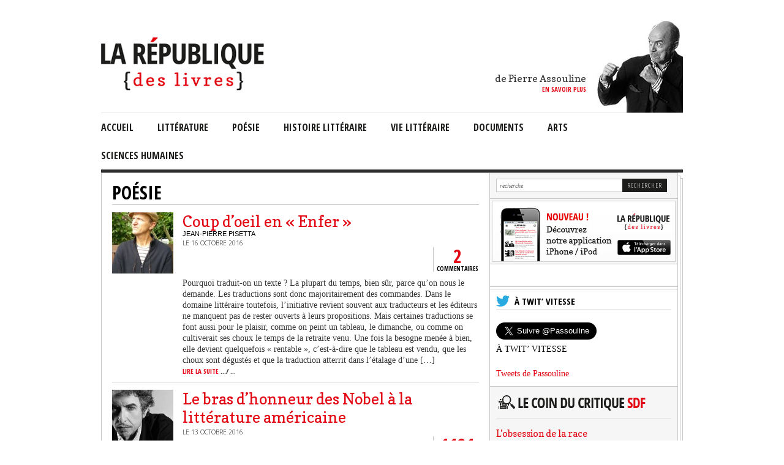

--- FILE ---
content_type: text/html; charset=UTF-8
request_url: https://larepubliquedeslivres.com/category/poesie/page/5/
body_size: 13779
content:


<!DOCTYPE html>
<html lang="fr-FR">
<head>
<meta charset="UTF-8" />
<title>Poésie Archives - Page 5 sur 8 - La République des livres</title>

<link rel="icon" type="image/vnd.microsoft.icon" href="https://larepubliquedeslivres.com/wp-content/themes/larepublique/images/republique.ico" />
<link rel="shortcut icon" type="image/x-icon" href="https://larepubliquedeslivres.com/wp-content/themes/larepublique/images/republique.ico" />

<!-- Facebook -->
<meta property="fb:app_id" content="459919057391526"/>
<meta property="og:title" content="La République des livres" />
<meta property="og:url" content="https://larepubliquedeslivres.com">

<link rel="profile" href="http://gmpg.org/xfn/11" />
<link rel="stylesheet" type="text/css" media="all" href="https://larepubliquedeslivres.com/wp-content/themes/larepublique/css/style.css" />
<link rel="stylesheet" type="text/css" media="all" href="https://larepubliquedeslivres.com/wp-content/themes/larepublique/css/difference.css" />
<link rel="pingback" href="https://larepubliquedeslivres.com/xmlrpc.php" />

<!-- Jquery -->
<script type="text/javascript" src="https://larepubliquedeslivres.com/wp-content/themes/larepublique/js/jquery-1.8.2.min.js"></script>

<!-- Modernizr -->
<script src="https://larepubliquedeslivres.com/wp-content/themes/larepublique/js/modernizr-1.6.min.js"></script>

<!-- Google Fonts -->
<link href='https://fonts.googleapis.com/css?family=Open+Sans:300' rel='stylesheet' type='text/css'>
<link href='https://fonts.googleapis.com/css?family=Open+Sans+Condensed:300,700' rel='stylesheet' >
<link href='https://fonts.googleapis.com/css?family=Copse' rel='stylesheet' >

<script type="text/javascript" src="https://larepubliquedeslivres.com/wp-content/themes/larepublique/js/jquery.color-RGBa-patch.js"></script>

<!-- La republique des livres -->
<script type="text/javascript" src="https://larepubliquedeslivres.com/wp-content/themes/larepublique/js/main.js"></script>

<meta name='robots' content='index, follow, max-image-preview:large, max-snippet:-1, max-video-preview:-1' />
	<style>img:is([sizes="auto" i], [sizes^="auto," i]) { contain-intrinsic-size: 3000px 1500px }</style>
	
	<!-- This site is optimized with the Yoast SEO plugin v25.6 - https://yoast.com/wordpress/plugins/seo/ -->
	<link rel="canonical" href="https://larepubliquedeslivres.com/category/poesie/page/5/" />
	<link rel="prev" href="https://larepubliquedeslivres.com/category/poesie/page/4/" />
	<link rel="next" href="https://larepubliquedeslivres.com/category/poesie/page/6/" />
	<meta property="og:locale" content="fr_FR" />
	<meta property="og:type" content="article" />
	<meta property="og:title" content="Poésie Archives - Page 5 sur 8 - La République des livres" />
	<meta property="og:url" content="https://larepubliquedeslivres.com/category/poesie/" />
	<meta property="og:site_name" content="La République des livres" />
	<meta name="twitter:card" content="summary_large_image" />
	<meta name="twitter:site" content="@Passouline" />
	<script type="application/ld+json" class="yoast-schema-graph">{"@context":"https://schema.org","@graph":[{"@type":"CollectionPage","@id":"https://larepubliquedeslivres.com/category/poesie/","url":"https://larepubliquedeslivres.com/category/poesie/page/5/","name":"Poésie Archives - Page 5 sur 8 - La République des livres","isPartOf":{"@id":"https://larepubliquedeslivres.com/#website"},"primaryImageOfPage":{"@id":"https://larepubliquedeslivres.com/category/poesie/page/5/#primaryimage"},"image":{"@id":"https://larepubliquedeslivres.com/category/poesie/page/5/#primaryimage"},"thumbnailUrl":"https://larepubliquedeslivres.com/wp-content/uploads/2016/07/Harmattan-011.jpg","inLanguage":"fr-FR"},{"@type":"ImageObject","inLanguage":"fr-FR","@id":"https://larepubliquedeslivres.com/category/poesie/page/5/#primaryimage","url":"https://larepubliquedeslivres.com/wp-content/uploads/2016/07/Harmattan-011.jpg","contentUrl":"https://larepubliquedeslivres.com/wp-content/uploads/2016/07/Harmattan-011.jpg","width":1522,"height":1922},{"@type":"WebSite","@id":"https://larepubliquedeslivres.com/#website","url":"https://larepubliquedeslivres.com/","name":"La République des livres","description":"","potentialAction":[{"@type":"SearchAction","target":{"@type":"EntryPoint","urlTemplate":"https://larepubliquedeslivres.com/?s={search_term_string}"},"query-input":{"@type":"PropertyValueSpecification","valueRequired":true,"valueName":"search_term_string"}}],"inLanguage":"fr-FR"}]}</script>
	<!-- / Yoast SEO plugin. -->


<link rel="alternate" type="application/rss+xml" title="La République des livres &raquo; Flux" href="https://larepubliquedeslivres.com/feed/" />
<link rel="alternate" type="application/rss+xml" title="La République des livres &raquo; Flux des commentaires" href="https://larepubliquedeslivres.com/comments/feed/" />
<link rel="alternate" type="application/rss+xml" title="La République des livres &raquo; Flux de la catégorie Poésie" href="https://larepubliquedeslivres.com/category/poesie/feed/" />
<script type="text/javascript">
/* <![CDATA[ */
window._wpemojiSettings = {"baseUrl":"https:\/\/s.w.org\/images\/core\/emoji\/15.0.3\/72x72\/","ext":".png","svgUrl":"https:\/\/s.w.org\/images\/core\/emoji\/15.0.3\/svg\/","svgExt":".svg","source":{"concatemoji":"https:\/\/larepubliquedeslivres.com\/wp-includes\/js\/wp-emoji-release.min.js?ver=6.7.4"}};
/*! This file is auto-generated */
!function(i,n){var o,s,e;function c(e){try{var t={supportTests:e,timestamp:(new Date).valueOf()};sessionStorage.setItem(o,JSON.stringify(t))}catch(e){}}function p(e,t,n){e.clearRect(0,0,e.canvas.width,e.canvas.height),e.fillText(t,0,0);var t=new Uint32Array(e.getImageData(0,0,e.canvas.width,e.canvas.height).data),r=(e.clearRect(0,0,e.canvas.width,e.canvas.height),e.fillText(n,0,0),new Uint32Array(e.getImageData(0,0,e.canvas.width,e.canvas.height).data));return t.every(function(e,t){return e===r[t]})}function u(e,t,n){switch(t){case"flag":return n(e,"\ud83c\udff3\ufe0f\u200d\u26a7\ufe0f","\ud83c\udff3\ufe0f\u200b\u26a7\ufe0f")?!1:!n(e,"\ud83c\uddfa\ud83c\uddf3","\ud83c\uddfa\u200b\ud83c\uddf3")&&!n(e,"\ud83c\udff4\udb40\udc67\udb40\udc62\udb40\udc65\udb40\udc6e\udb40\udc67\udb40\udc7f","\ud83c\udff4\u200b\udb40\udc67\u200b\udb40\udc62\u200b\udb40\udc65\u200b\udb40\udc6e\u200b\udb40\udc67\u200b\udb40\udc7f");case"emoji":return!n(e,"\ud83d\udc26\u200d\u2b1b","\ud83d\udc26\u200b\u2b1b")}return!1}function f(e,t,n){var r="undefined"!=typeof WorkerGlobalScope&&self instanceof WorkerGlobalScope?new OffscreenCanvas(300,150):i.createElement("canvas"),a=r.getContext("2d",{willReadFrequently:!0}),o=(a.textBaseline="top",a.font="600 32px Arial",{});return e.forEach(function(e){o[e]=t(a,e,n)}),o}function t(e){var t=i.createElement("script");t.src=e,t.defer=!0,i.head.appendChild(t)}"undefined"!=typeof Promise&&(o="wpEmojiSettingsSupports",s=["flag","emoji"],n.supports={everything:!0,everythingExceptFlag:!0},e=new Promise(function(e){i.addEventListener("DOMContentLoaded",e,{once:!0})}),new Promise(function(t){var n=function(){try{var e=JSON.parse(sessionStorage.getItem(o));if("object"==typeof e&&"number"==typeof e.timestamp&&(new Date).valueOf()<e.timestamp+604800&&"object"==typeof e.supportTests)return e.supportTests}catch(e){}return null}();if(!n){if("undefined"!=typeof Worker&&"undefined"!=typeof OffscreenCanvas&&"undefined"!=typeof URL&&URL.createObjectURL&&"undefined"!=typeof Blob)try{var e="postMessage("+f.toString()+"("+[JSON.stringify(s),u.toString(),p.toString()].join(",")+"));",r=new Blob([e],{type:"text/javascript"}),a=new Worker(URL.createObjectURL(r),{name:"wpTestEmojiSupports"});return void(a.onmessage=function(e){c(n=e.data),a.terminate(),t(n)})}catch(e){}c(n=f(s,u,p))}t(n)}).then(function(e){for(var t in e)n.supports[t]=e[t],n.supports.everything=n.supports.everything&&n.supports[t],"flag"!==t&&(n.supports.everythingExceptFlag=n.supports.everythingExceptFlag&&n.supports[t]);n.supports.everythingExceptFlag=n.supports.everythingExceptFlag&&!n.supports.flag,n.DOMReady=!1,n.readyCallback=function(){n.DOMReady=!0}}).then(function(){return e}).then(function(){var e;n.supports.everything||(n.readyCallback(),(e=n.source||{}).concatemoji?t(e.concatemoji):e.wpemoji&&e.twemoji&&(t(e.twemoji),t(e.wpemoji)))}))}((window,document),window._wpemojiSettings);
/* ]]> */
</script>
<style id='wp-emoji-styles-inline-css' type='text/css'>

	img.wp-smiley, img.emoji {
		display: inline !important;
		border: none !important;
		box-shadow: none !important;
		height: 1em !important;
		width: 1em !important;
		margin: 0 0.07em !important;
		vertical-align: -0.1em !important;
		background: none !important;
		padding: 0 !important;
	}
</style>
<link rel='stylesheet' id='wp-block-library-css' href='https://larepubliquedeslivres.com/wp-includes/css/dist/block-library/style.min.css?ver=6.7.4' type='text/css' media='all' />
<style id='classic-theme-styles-inline-css' type='text/css'>
/*! This file is auto-generated */
.wp-block-button__link{color:#fff;background-color:#32373c;border-radius:9999px;box-shadow:none;text-decoration:none;padding:calc(.667em + 2px) calc(1.333em + 2px);font-size:1.125em}.wp-block-file__button{background:#32373c;color:#fff;text-decoration:none}
</style>
<style id='global-styles-inline-css' type='text/css'>
:root{--wp--preset--aspect-ratio--square: 1;--wp--preset--aspect-ratio--4-3: 4/3;--wp--preset--aspect-ratio--3-4: 3/4;--wp--preset--aspect-ratio--3-2: 3/2;--wp--preset--aspect-ratio--2-3: 2/3;--wp--preset--aspect-ratio--16-9: 16/9;--wp--preset--aspect-ratio--9-16: 9/16;--wp--preset--color--black: #000000;--wp--preset--color--cyan-bluish-gray: #abb8c3;--wp--preset--color--white: #ffffff;--wp--preset--color--pale-pink: #f78da7;--wp--preset--color--vivid-red: #cf2e2e;--wp--preset--color--luminous-vivid-orange: #ff6900;--wp--preset--color--luminous-vivid-amber: #fcb900;--wp--preset--color--light-green-cyan: #7bdcb5;--wp--preset--color--vivid-green-cyan: #00d084;--wp--preset--color--pale-cyan-blue: #8ed1fc;--wp--preset--color--vivid-cyan-blue: #0693e3;--wp--preset--color--vivid-purple: #9b51e0;--wp--preset--gradient--vivid-cyan-blue-to-vivid-purple: linear-gradient(135deg,rgba(6,147,227,1) 0%,rgb(155,81,224) 100%);--wp--preset--gradient--light-green-cyan-to-vivid-green-cyan: linear-gradient(135deg,rgb(122,220,180) 0%,rgb(0,208,130) 100%);--wp--preset--gradient--luminous-vivid-amber-to-luminous-vivid-orange: linear-gradient(135deg,rgba(252,185,0,1) 0%,rgba(255,105,0,1) 100%);--wp--preset--gradient--luminous-vivid-orange-to-vivid-red: linear-gradient(135deg,rgba(255,105,0,1) 0%,rgb(207,46,46) 100%);--wp--preset--gradient--very-light-gray-to-cyan-bluish-gray: linear-gradient(135deg,rgb(238,238,238) 0%,rgb(169,184,195) 100%);--wp--preset--gradient--cool-to-warm-spectrum: linear-gradient(135deg,rgb(74,234,220) 0%,rgb(151,120,209) 20%,rgb(207,42,186) 40%,rgb(238,44,130) 60%,rgb(251,105,98) 80%,rgb(254,248,76) 100%);--wp--preset--gradient--blush-light-purple: linear-gradient(135deg,rgb(255,206,236) 0%,rgb(152,150,240) 100%);--wp--preset--gradient--blush-bordeaux: linear-gradient(135deg,rgb(254,205,165) 0%,rgb(254,45,45) 50%,rgb(107,0,62) 100%);--wp--preset--gradient--luminous-dusk: linear-gradient(135deg,rgb(255,203,112) 0%,rgb(199,81,192) 50%,rgb(65,88,208) 100%);--wp--preset--gradient--pale-ocean: linear-gradient(135deg,rgb(255,245,203) 0%,rgb(182,227,212) 50%,rgb(51,167,181) 100%);--wp--preset--gradient--electric-grass: linear-gradient(135deg,rgb(202,248,128) 0%,rgb(113,206,126) 100%);--wp--preset--gradient--midnight: linear-gradient(135deg,rgb(2,3,129) 0%,rgb(40,116,252) 100%);--wp--preset--font-size--small: 13px;--wp--preset--font-size--medium: 20px;--wp--preset--font-size--large: 36px;--wp--preset--font-size--x-large: 42px;--wp--preset--spacing--20: 0.44rem;--wp--preset--spacing--30: 0.67rem;--wp--preset--spacing--40: 1rem;--wp--preset--spacing--50: 1.5rem;--wp--preset--spacing--60: 2.25rem;--wp--preset--spacing--70: 3.38rem;--wp--preset--spacing--80: 5.06rem;--wp--preset--shadow--natural: 6px 6px 9px rgba(0, 0, 0, 0.2);--wp--preset--shadow--deep: 12px 12px 50px rgba(0, 0, 0, 0.4);--wp--preset--shadow--sharp: 6px 6px 0px rgba(0, 0, 0, 0.2);--wp--preset--shadow--outlined: 6px 6px 0px -3px rgba(255, 255, 255, 1), 6px 6px rgba(0, 0, 0, 1);--wp--preset--shadow--crisp: 6px 6px 0px rgba(0, 0, 0, 1);}:where(.is-layout-flex){gap: 0.5em;}:where(.is-layout-grid){gap: 0.5em;}body .is-layout-flex{display: flex;}.is-layout-flex{flex-wrap: wrap;align-items: center;}.is-layout-flex > :is(*, div){margin: 0;}body .is-layout-grid{display: grid;}.is-layout-grid > :is(*, div){margin: 0;}:where(.wp-block-columns.is-layout-flex){gap: 2em;}:where(.wp-block-columns.is-layout-grid){gap: 2em;}:where(.wp-block-post-template.is-layout-flex){gap: 1.25em;}:where(.wp-block-post-template.is-layout-grid){gap: 1.25em;}.has-black-color{color: var(--wp--preset--color--black) !important;}.has-cyan-bluish-gray-color{color: var(--wp--preset--color--cyan-bluish-gray) !important;}.has-white-color{color: var(--wp--preset--color--white) !important;}.has-pale-pink-color{color: var(--wp--preset--color--pale-pink) !important;}.has-vivid-red-color{color: var(--wp--preset--color--vivid-red) !important;}.has-luminous-vivid-orange-color{color: var(--wp--preset--color--luminous-vivid-orange) !important;}.has-luminous-vivid-amber-color{color: var(--wp--preset--color--luminous-vivid-amber) !important;}.has-light-green-cyan-color{color: var(--wp--preset--color--light-green-cyan) !important;}.has-vivid-green-cyan-color{color: var(--wp--preset--color--vivid-green-cyan) !important;}.has-pale-cyan-blue-color{color: var(--wp--preset--color--pale-cyan-blue) !important;}.has-vivid-cyan-blue-color{color: var(--wp--preset--color--vivid-cyan-blue) !important;}.has-vivid-purple-color{color: var(--wp--preset--color--vivid-purple) !important;}.has-black-background-color{background-color: var(--wp--preset--color--black) !important;}.has-cyan-bluish-gray-background-color{background-color: var(--wp--preset--color--cyan-bluish-gray) !important;}.has-white-background-color{background-color: var(--wp--preset--color--white) !important;}.has-pale-pink-background-color{background-color: var(--wp--preset--color--pale-pink) !important;}.has-vivid-red-background-color{background-color: var(--wp--preset--color--vivid-red) !important;}.has-luminous-vivid-orange-background-color{background-color: var(--wp--preset--color--luminous-vivid-orange) !important;}.has-luminous-vivid-amber-background-color{background-color: var(--wp--preset--color--luminous-vivid-amber) !important;}.has-light-green-cyan-background-color{background-color: var(--wp--preset--color--light-green-cyan) !important;}.has-vivid-green-cyan-background-color{background-color: var(--wp--preset--color--vivid-green-cyan) !important;}.has-pale-cyan-blue-background-color{background-color: var(--wp--preset--color--pale-cyan-blue) !important;}.has-vivid-cyan-blue-background-color{background-color: var(--wp--preset--color--vivid-cyan-blue) !important;}.has-vivid-purple-background-color{background-color: var(--wp--preset--color--vivid-purple) !important;}.has-black-border-color{border-color: var(--wp--preset--color--black) !important;}.has-cyan-bluish-gray-border-color{border-color: var(--wp--preset--color--cyan-bluish-gray) !important;}.has-white-border-color{border-color: var(--wp--preset--color--white) !important;}.has-pale-pink-border-color{border-color: var(--wp--preset--color--pale-pink) !important;}.has-vivid-red-border-color{border-color: var(--wp--preset--color--vivid-red) !important;}.has-luminous-vivid-orange-border-color{border-color: var(--wp--preset--color--luminous-vivid-orange) !important;}.has-luminous-vivid-amber-border-color{border-color: var(--wp--preset--color--luminous-vivid-amber) !important;}.has-light-green-cyan-border-color{border-color: var(--wp--preset--color--light-green-cyan) !important;}.has-vivid-green-cyan-border-color{border-color: var(--wp--preset--color--vivid-green-cyan) !important;}.has-pale-cyan-blue-border-color{border-color: var(--wp--preset--color--pale-cyan-blue) !important;}.has-vivid-cyan-blue-border-color{border-color: var(--wp--preset--color--vivid-cyan-blue) !important;}.has-vivid-purple-border-color{border-color: var(--wp--preset--color--vivid-purple) !important;}.has-vivid-cyan-blue-to-vivid-purple-gradient-background{background: var(--wp--preset--gradient--vivid-cyan-blue-to-vivid-purple) !important;}.has-light-green-cyan-to-vivid-green-cyan-gradient-background{background: var(--wp--preset--gradient--light-green-cyan-to-vivid-green-cyan) !important;}.has-luminous-vivid-amber-to-luminous-vivid-orange-gradient-background{background: var(--wp--preset--gradient--luminous-vivid-amber-to-luminous-vivid-orange) !important;}.has-luminous-vivid-orange-to-vivid-red-gradient-background{background: var(--wp--preset--gradient--luminous-vivid-orange-to-vivid-red) !important;}.has-very-light-gray-to-cyan-bluish-gray-gradient-background{background: var(--wp--preset--gradient--very-light-gray-to-cyan-bluish-gray) !important;}.has-cool-to-warm-spectrum-gradient-background{background: var(--wp--preset--gradient--cool-to-warm-spectrum) !important;}.has-blush-light-purple-gradient-background{background: var(--wp--preset--gradient--blush-light-purple) !important;}.has-blush-bordeaux-gradient-background{background: var(--wp--preset--gradient--blush-bordeaux) !important;}.has-luminous-dusk-gradient-background{background: var(--wp--preset--gradient--luminous-dusk) !important;}.has-pale-ocean-gradient-background{background: var(--wp--preset--gradient--pale-ocean) !important;}.has-electric-grass-gradient-background{background: var(--wp--preset--gradient--electric-grass) !important;}.has-midnight-gradient-background{background: var(--wp--preset--gradient--midnight) !important;}.has-small-font-size{font-size: var(--wp--preset--font-size--small) !important;}.has-medium-font-size{font-size: var(--wp--preset--font-size--medium) !important;}.has-large-font-size{font-size: var(--wp--preset--font-size--large) !important;}.has-x-large-font-size{font-size: var(--wp--preset--font-size--x-large) !important;}
:where(.wp-block-post-template.is-layout-flex){gap: 1.25em;}:where(.wp-block-post-template.is-layout-grid){gap: 1.25em;}
:where(.wp-block-columns.is-layout-flex){gap: 2em;}:where(.wp-block-columns.is-layout-grid){gap: 2em;}
:root :where(.wp-block-pullquote){font-size: 1.5em;line-height: 1.6;}
</style>
<link rel='stylesheet' id='contact-form-7-css' href='https://larepubliquedeslivres.com/wp-content/plugins/contact-form-7/includes/css/styles.css?ver=6.1' type='text/css' media='all' />
<link rel='stylesheet' id='ctf_styles-css' href='https://larepubliquedeslivres.com/wp-content/plugins/custom-twitter-feeds/css/ctf-styles.min.css?ver=2.3.1' type='text/css' media='all' />
<link rel='stylesheet' id='wp-pagenavi-css' href='https://larepubliquedeslivres.com/wp-content/plugins/wp-pagenavi/pagenavi-css.css?ver=2.70' type='text/css' media='all' />
<link rel="EditURI" type="application/rsd+xml" title="RSD" href="https://larepubliquedeslivres.com/xmlrpc.php?rsd" />

<script async='async' src='https://www.googletagservices.com/tag/js/gpt.js'></script>
<script>
  var googletag = googletag || {};
  googletag.cmd = googletag.cmd || [];
</script>
<style>
	.habillage-dfp {
		position: relative;
    text-align: center;
	}
	.habillage-dfp iframe {
	    max-width:100%;
	}
</style>
<script>
  googletag.cmd.push(function() {
    googletag.defineSlot('\/5646810647\/dfp-RepubliqueDesLivres-1600x300', [[ 950.0 ,  250.0 ], [ 1600.0 ,  300.0 ], [ 728.0 ,  90.0 ]], 'div-gpt-ad-1528385936355-0').addService(googletag.pubads());
    googletag.defineSlot('\/5646810647\/dfp-RepubliqueDesLivres-GA', [[ 300.0 ,  600.0 ], [ 300.0 ,  250.0 ]], 'div-gpt-ad-1528378984516-1').addService(googletag.pubads());
    googletag.pubads().enableSingleRequest();
    googletag.pubads().collapseEmptyDivs();
    googletag.enableServices();
  });
</script>
</head>

<body class="archive paged category category-poesie category-8 paged-5 category-paged-5">
	<div id="fb-root"></div>
	<script>(function(d, s, id)
	{
		var js, fjs = d.getElementsByTagName(s)[0];
		if (d.getElementById(id)) return;
		js = d.createElement(s); js.id = id;
		js.src = "//connect.facebook.net/en_US/all.js#xfbml=1&appId=459919057391526";
		fjs.parentNode.insertBefore(js, fjs);
	}
	(document, 'script', 'facebook-jssdk'));
	</script>
		<!-- /5646810647/dfp-RepubliqueDesLivres-1600x300 -->
	<div id='div-gpt-ad-1528385936355-0' class="habillage-dfp">
	<script>
	googletag.cmd.push(function() { googletag.display('div-gpt-ad-1528385936355-0'); });
	</script>
	</div>
	<div class="body-wrap">
		<header>
			<div class="profil">
				<figure>
					<figcaption>
						<p>de Pierre Assouline</p>
						<p><a href="/en-savoir-plus/">en savoir plus</a></p>
					</figcaption>

					
					<a href="/en-savoir-plus/">
						<img src="http://larepubliquedeslivres.com/wp-content/uploads/2019/01/pierre-assouline-1.jpg" alt="La République des livres" />
					</a>
				</figure>
			</div>
			<div class="logo">
                          <a href="https://larepubliquedeslivres.com" title="La République des livres"><img src="http://larepubliquedeslivres.com/wp-content/uploads/2013/04/logo.png" alt="Logo La République des livres" /></a>
              </div>
		</header>

		<nav>
		<div class="menu-navigation-container"><ul id="menu-navigation" class="menu"><li id="menu-item-8" class="menu-item menu-item-type-custom menu-item-object-custom menu-item-home menu-item-8"><a href="http://larepubliquedeslivres.com/">Accueil</a></li>
<li id="menu-item-14" class="menu-item menu-item-type-taxonomy menu-item-object-category menu-item-has-children menu-item-14"><a href="https://larepubliquedeslivres.com/category/litterature/">littérature</a>
<ul class="sub-menu">
	<li id="menu-item-5" class="menu-item menu-item-type-taxonomy menu-item-object-category menu-item-5"><a href="https://larepubliquedeslivres.com/category/litterature-de-langue-francaise/">Littérature de langue française</a></li>
	<li id="menu-item-6" class="menu-item menu-item-type-taxonomy menu-item-object-category menu-item-6"><a href="https://larepubliquedeslivres.com/category/litterature-etrangeres/">Littérature étrangères</a></li>
	<li id="menu-item-7" class="menu-item menu-item-type-taxonomy menu-item-object-category menu-item-7"><a href="https://larepubliquedeslivres.com/category/theatre/">Théâtre</a></li>
</ul>
</li>
<li id="menu-item-11" class="menu-item menu-item-type-taxonomy menu-item-object-category current-menu-item menu-item-11"><a href="https://larepubliquedeslivres.com/category/poesie/" aria-current="page">Poésie</a></li>
<li id="menu-item-4" class="menu-item menu-item-type-taxonomy menu-item-object-category menu-item-4"><a href="https://larepubliquedeslivres.com/category/histoire-litteraire/">Histoire Littéraire</a></li>
<li id="menu-item-13" class="menu-item menu-item-type-taxonomy menu-item-object-category menu-item-13"><a href="https://larepubliquedeslivres.com/category/vie-litteraire/">vie littéraire</a></li>
<li id="menu-item-10" class="menu-item menu-item-type-taxonomy menu-item-object-category menu-item-10"><a href="https://larepubliquedeslivres.com/category/documents/">documents</a></li>
<li id="menu-item-9" class="menu-item menu-item-type-taxonomy menu-item-object-category menu-item-9"><a href="https://larepubliquedeslivres.com/category/arts/">arts</a></li>
<li id="menu-item-12" class="menu-item menu-item-type-taxonomy menu-item-object-category menu-item-has-children menu-item-12"><a href="https://larepubliquedeslivres.com/category/sciences-humaines/">sciences humaines</a>
<ul class="sub-menu">
	<li id="menu-item-254" class="menu-item menu-item-type-taxonomy menu-item-object-category menu-item-254"><a href="https://larepubliquedeslivres.com/category/histoire/">Histoire</a></li>
	<li id="menu-item-256" class="menu-item menu-item-type-taxonomy menu-item-object-category menu-item-256"><a href="https://larepubliquedeslivres.com/category/philosophie/">Philosophie</a></li>
</ul>
</li>
</ul></div>		</nav>

		<div class="clear"></div>

		<!-- <section id="pub">
												</section> -->
    				<div class="wrap-bg-main background-white"><article id="main" class="category">
	<h1>Poésie</h1>
	<article id="list">
				
		<article>
			<figure style="">
				<a href="https://larepubliquedeslivres.com/coup-doeil-en-enfer/" title="Coup d&rsquo;oeil en « Enfer »"><img src="https://larepubliquedeslivres.com/wp-content/themes/larepublique/timthumb.php?src=https://larepubliquedeslivres.com/wp-content/uploads/2016/07/Harmattan-011.jpg&h=100&w=100" alt="Coup d&rsquo;oeil en « Enfer »" height="100" width="100"></a>
			</figure>
			<div class="content">
				<div class="head">
					<h2><a href="https://larepubliquedeslivres.com/coup-doeil-en-enfer/" title="Coup d&rsquo;oeil en « Enfer »">Coup d&rsquo;oeil en « Enfer »</a></h2>
										<p class="author">Jean-Pierre Pisetta</p>
										<time datetime="2016-10-16">le 16 octobre 2016</time>
				</div>
				<div class="comments">
										<p>2</p>
										<p>commentaires</p>
				</div>
				<div class="clear"></div>
				<div class="excerpt">
					<p>Pourquoi traduit-on un texte ? La plupart du temps, bien sûr, parce qu’on nous le demande. Les traductions sont donc majoritairement des commandes. Dans le domaine littéraire toutefois, l’initiative revient souvent aux traducteurs et les éditeurs ne manquent pas de rester ouverts à leurs propositions. Mais certaines traductions se font aussi pour le plaisir, comme on peint un tableau, le dimanche, ou comme on cultiverait ses choux le temps de la retraite venu. Une fois la besogne menée à bien, elle devient quelquefois « rentable », c’est-à-dire que le tableau est vendu, que les choux sont dégustés et que la traduction atterrit dans l’étalage d’une [&hellip;]</p>					<a href="https://larepubliquedeslivres.com/coup-doeil-en-enfer/" class="btn-read">lire la suite <span>.../ ...</span></a>
				</div>
			</div>
		</article>
		<div class="clear"></div>
				
		<article>
			<figure style="">
				<a href="https://larepubliquedeslivres.com/le-bras-dhonneur-des-nobel-la-litterature-americaine/" title="Le bras d’honneur des Nobel à la littérature américaine"><img src="https://larepubliquedeslivres.com/wp-content/themes/larepublique/timthumb.php?src=https://larepubliquedeslivres.com/wp-content/uploads/2016/10/bob_dylan.jpg&h=100&w=100" alt="Le bras d’honneur des Nobel à la littérature américaine" height="100" width="100"></a>
			</figure>
			<div class="content">
				<div class="head">
					<h2><a href="https://larepubliquedeslivres.com/le-bras-dhonneur-des-nobel-la-litterature-americaine/" title="Le bras d’honneur des Nobel à la littérature américaine">Le bras d’honneur des Nobel à la littérature américaine</a></h2>
										<time datetime="2016-10-13">le 13 octobre 2016</time>
				</div>
				<div class="comments">
										<p>1121</p>
										<p>commentaires</p>
				</div>
				<div class="clear"></div>
				<div class="excerpt">
					<p>Des années qu’elle attend sa consécration. Des années que sont régulièrement consignés les noms de Philip Roth, Don De Lillo, Cormac McCarthy, Russell Banks et quelques autres et non des moindres. Des années que l’Académie suédoise laisse faire, laisse dire, laisse écrire. Une règle : ne jamais démentir les rumeurs (son point commun avec la CIA). Une seule fois, il y a huit ans, Horace Engdahl alors secrétaire du comité Nobel, légèrement escagassé que l’on reproche à sa bande de copains engoncés d’ignorer les susnommés, ne supportant plus cette pression insistante en leur faveur, laissa éclater son humeur américanophobe non sans [&hellip;]</p>					<a href="https://larepubliquedeslivres.com/le-bras-dhonneur-des-nobel-la-litterature-americaine/" class="btn-read">lire la suite <span>.../ ...</span></a>
				</div>
			</div>
		</article>
		<div class="clear"></div>
				
		<article>
			<figure style="">
				<a href="https://larepubliquedeslivres.com/nentend-que-le-montagnard-du-kremlin/" title="« On n&rsquo;entend que le montagnard du Kremlin/ L&rsquo;assassin et le mangeur d&rsquo;hommes »"><img src="https://larepubliquedeslivres.com/wp-content/themes/larepublique/timthumb.php?src=https://larepubliquedeslivres.com/wp-content/uploads/2016/09/ossip_mandelstam_4-jpeg-scaled1000.jpg&h=100&w=100" alt="« On n&rsquo;entend que le montagnard du Kremlin/ L&rsquo;assassin et le mangeur d&rsquo;hommes »" height="100" width="100"></a>
			</figure>
			<div class="content">
				<div class="head">
					<h2><a href="https://larepubliquedeslivres.com/nentend-que-le-montagnard-du-kremlin/" title="« On n&rsquo;entend que le montagnard du Kremlin/ L&rsquo;assassin et le mangeur d&rsquo;hommes »">« On n&rsquo;entend que le montagnard du Kremlin/ L&rsquo;assassin et le mangeur d&rsquo;hommes »</a></h2>
										<time datetime="2016-09-11">le 11 septembre 2016</time>
				</div>
				<div class="comments">
										<p>487</p>
										<p>commentaires</p>
				</div>
				<div class="clear"></div>
				<div class="excerpt">
					<p>Mandelstam, on connaît. Il suffit d’avoir un jour effleuré son oeuvre, fût-ce en traduction, pour en être marqué à jamais. Si en plus on a lu sa biographie par Ralph Dutli, on connaît mieux. Et mieux encore si l’on a conservé en mémoire Le Bruit du temps, recueil d’esquisses autobiographiques qui dit la puissance et la fragilité de sa parole poétique au plus profond de ses cinq années de mutisme poétique. Ou la formule de Marina Tsvetaeva (ici sa traduction du Crépuscule de la liberté), laquelle s’interrogeait : comment un grand poète peut-il être un homme petit ? Elle accablait le prosateur [&hellip;]</p>					<a href="https://larepubliquedeslivres.com/nentend-que-le-montagnard-du-kremlin/" class="btn-read">lire la suite <span>.../ ...</span></a>
				</div>
			</div>
		</article>
		<div class="clear"></div>
				
		<article>
			<figure style="">
				<a href="https://larepubliquedeslivres.com/la-poesie-est-elle-traduisible/" title="La poésie est-elle traduisible ?"><img src="https://larepubliquedeslivres.com/wp-content/themes/larepublique/timthumb.php?src=https://larepubliquedeslivres.com/wp-content/uploads/2016/07/MIKE-MCQUADE.jpg&h=100&w=100" alt="La poésie est-elle traduisible ?" height="100" width="100"></a>
			</figure>
			<div class="content">
				<div class="head">
					<h2><a href="https://larepubliquedeslivres.com/la-poesie-est-elle-traduisible/" title="La poésie est-elle traduisible ?">La poésie est-elle traduisible ?</a></h2>
										<time datetime="2016-07-30">le 30 juillet 2016</time>
				</div>
				<div class="comments">
										<p>1007</p>
										<p>commentaires</p>
				</div>
				<div class="clear"></div>
				<div class="excerpt">
					<p>Plutôt que l’inusable scie traduttore traditore, ceux nombreux (mais oui, et bien plus nombreux qu’on ne l’imagine) qui s’intéressent aux questions de traduction seraient bien inspirés de s’interroger sur la définition de cette activité par Paul Valéry loin de la trahison comme de la nécessité de « créer de la grâce au plus près de la gêne ». Il est vrai qu’il commentait les traductions des œuvres de Jean de la Croix par le carme Cyprien de la Nativité de la Vierge, mais tout de même. Ce n’est pas un hasard si on trouve cette citation dès les premières pages de La Seconde Profondeur [&hellip;]</p>					<a href="https://larepubliquedeslivres.com/la-poesie-est-elle-traduisible/" class="btn-read">lire la suite <span>.../ ...</span></a>
				</div>
			</div>
		</article>
		<div class="clear"></div>
				
		<article>
			<figure style="">
				<a href="https://larepubliquedeslivres.com/musique-de-chambre-et-la-vocation-de-joyce/" title="« Musique de chambre » et la vocation de Joyce"><img src="https://larepubliquedeslivres.com/wp-content/themes/larepublique/timthumb.php?src=https://larepubliquedeslivres.com/wp-content/uploads/2016/07/connerm.png&h=100&w=100" alt="« Musique de chambre » et la vocation de Joyce" height="100" width="100"></a>
			</figure>
			<div class="content">
				<div class="head">
					<h2><a href="https://larepubliquedeslivres.com/musique-de-chambre-et-la-vocation-de-joyce/" title="« Musique de chambre » et la vocation de Joyce">« Musique de chambre » et la vocation de Joyce</a></h2>
										<p class="author">Marc C. Conner</p>
										<time datetime="2016-07-27">le 27 juillet 2016</time>
				</div>
				<div class="comments">
										<p></p>
				</div>
				<div class="clear"></div>
				<div class="excerpt">
					<p>Musique de chambre (Chamber Music, traduit de l&rsquo;anglais (Irlande) par Olivier Litvine,  (95 pages, 20 euros, édition bilingue, Caractères), est le premier ouvrage de James Joyce. Si ses œuvres en prose, par leur complexité, semblent éclipser ce recueil de courts poèmes lyriques, il reste que par maints aspects, c’est un des livres les plus intimes jamais écrits par Joyce, une œuvre qui n’a jamais cessé de hanter son imagination. C’est par la poésie que Joyce entra en littérature : son ambition initiale était sans conteste de devenir un grand poète irlandais. Lorsqu’en 1899, son compatriote W.B. Yeats publia The Wind Among the Reeds (Le vent dans [&hellip;]</p>					<a href="https://larepubliquedeslivres.com/musique-de-chambre-et-la-vocation-de-joyce/" class="btn-read">lire la suite <span>.../ ...</span></a>
				</div>
			</div>
		</article>
		<div class="clear"></div>
				
		<article>
			<figure style="">
				<a href="https://larepubliquedeslivres.com/sur-une-idee-de-recit-dyves-bonnefoy/" title="Le silence d&rsquo;un père suffit à inquiéter l&rsquo;enfance d&rsquo;un fils"><img src="https://larepubliquedeslivres.com/wp-content/themes/larepublique/timthumb.php?src=https://larepubliquedeslivres.com/wp-content/uploads/2016/06/yves-bonnefoy.jpg&h=100&w=100" alt="Le silence d&rsquo;un père suffit à inquiéter l&rsquo;enfance d&rsquo;un fils" height="100" width="100"></a>
			</figure>
			<div class="content">
				<div class="head">
					<h2><a href="https://larepubliquedeslivres.com/sur-une-idee-de-recit-dyves-bonnefoy/" title="Le silence d&rsquo;un père suffit à inquiéter l&rsquo;enfance d&rsquo;un fils">Le silence d&rsquo;un père suffit à inquiéter l&rsquo;enfance d&rsquo;un fils</a></h2>
										<time datetime="2016-06-28">le 28 juin 2016</time>
				</div>
				<div class="comments">
										<p>864</p>
										<p>commentaires</p>
				</div>
				<div class="clear"></div>
				<div class="excerpt">
					<p>Un écrivain écrit ce qu’il a à écrire à son heure. Kairos, dieu de l’occasion opportune par opposition à Chronos, dieu du Temps et père des Heures, en a décidé ainsi. Ce n’est pas Yves Bonnefoy qui nous démentira. Son dernier livre, dans les deux sens du terme probablement (il s&rsquo;est éteint le 1 er juillet à l&rsquo;aube, en est la bouleversante illustration. En 1964, il s’était lancé dans ce qu’il voyait comme « une idée de récit ». Depuis, il n’avait cessé de la reprendre et d’y renoncer, d’interruptions en reprises et de reprises en renoncements. La chose, informe et confuse [&hellip;]</p>					<a href="https://larepubliquedeslivres.com/sur-une-idee-de-recit-dyves-bonnefoy/" class="btn-read">lire la suite <span>.../ ...</span></a>
				</div>
			</div>
		</article>
		<div class="clear"></div>
				
		<article>
			<figure style="">
				<a href="https://larepubliquedeslivres.com/ce-matin-en-levant/" title="Ce matin en me levant&#8230;"><img src="https://larepubliquedeslivres.com/wp-content/themes/larepublique/timthumb.php?src=https://larepubliquedeslivres.com/wp-content/uploads/2016/03/TINTIN-570.jpg&h=100&w=100" alt="Ce matin en me levant&#8230;" height="100" width="100"></a>
			</figure>
			<div class="content">
				<div class="head">
					<h2><a href="https://larepubliquedeslivres.com/ce-matin-en-levant/" title="Ce matin en me levant&#8230;">Ce matin en me levant&#8230;</a></h2>
										<time datetime="2016-03-23">le 23 mars 2016</time>
				</div>
				<div class="comments">
										<p>459</p>
										<p>commentaires</p>
				</div>
				<div class="clear"></div>
				<div class="excerpt">
					<p>ce matin en me levant je n’avais aucune envie de faire quelque chose pas même de ramasser un navet même l’idée de manger m’indispose je vois quelqu’un qui passe mais je n’ose frapper au carreau car en ce bas monde cela ne se fait pas il est immonde d’interpeller quelqu’un sur le trottoir même si la beauté qui tant abonde nous fait croire à je ne sais quel espoir (in Le Pain Quotidien, La Table Ronde, 2006) &nbsp; &nbsp; &nbsp; &nbsp; &nbsp; &nbsp; &nbsp; &nbsp; &nbsp; &nbsp; j’accroche à mes pensées l’idée suspecte  de durer sans savoir à quoi durer  à longueur [&hellip;]</p>					<a href="https://larepubliquedeslivres.com/ce-matin-en-levant/" class="btn-read">lire la suite <span>.../ ...</span></a>
				</div>
			</div>
		</article>
		<div class="clear"></div>
				
		<article>
			<figure style="">
				<a href="https://larepubliquedeslivres.com/de-quoi-michaud-est-il-le-non/" title="Michaux, Henri, poète sachant dire non"><img src="https://larepubliquedeslivres.com/wp-content/themes/larepublique/timthumb.php?src=https://larepubliquedeslivres.com/wp-content/uploads/2016/03/Michaux.jpg&h=100&w=100" alt="Michaux, Henri, poète sachant dire non" height="100" width="100"></a>
			</figure>
			<div class="content">
				<div class="head">
					<h2><a href="https://larepubliquedeslivres.com/de-quoi-michaud-est-il-le-non/" title="Michaux, Henri, poète sachant dire non">Michaux, Henri, poète sachant dire non</a></h2>
										<time datetime="2016-03-18">le 18 mars 2016</time>
				</div>
				<div class="comments">
										<p>863</p>
										<p>commentaires</p>
				</div>
				<div class="clear"></div>
				<div class="excerpt">
					<p>Non ! Il en est qui ont besoin d’une vie pour apprendre à savoir dire non. Toute une vie ou presque, mais si ils y parvenaient avant, ce ne serait pas plus mal. Un simple « non » mais manifestement difficile à prononcer si l’on en juge par sa rareté, sa difficulté, sa violence. Il n’est pas de plus éclatant gage de la liberté conquise que cette faculté de refus. Henri Michaux fait partie, avec Léon-Paul Fargue et quelques autres, de cette poignée d’écrivains dont leur éditeur Gaston Gallimard disait qu’ils étaient le plus grand obstacle à la diffusion de leur œuvre. Nul [&hellip;]</p>					<a href="https://larepubliquedeslivres.com/de-quoi-michaud-est-il-le-non/" class="btn-read">lire la suite <span>.../ ...</span></a>
				</div>
			</div>
		</article>
		<div class="clear"></div>
				
		<article>
			<figure style="">
				<a href="https://larepubliquedeslivres.com/une-verite-tiree-du-silence/" title="Une vérité tirée du silence"><img src="https://larepubliquedeslivres.com/wp-content/themes/larepublique/timthumb.php?src=https://larepubliquedeslivres.com/wp-content/uploads/2016/01/bnf.jpg&h=100&w=100" alt="Une vérité tirée du silence" height="100" width="100"></a>
			</figure>
			<div class="content">
				<div class="head">
					<h2><a href="https://larepubliquedeslivres.com/une-verite-tiree-du-silence/" title="Une vérité tirée du silence">Une vérité tirée du silence</a></h2>
										<time datetime="2016-01-25">le 25 janvier 2016</time>
				</div>
				<div class="comments">
										<p>459</p>
										<p>commentaires</p>
				</div>
				<div class="clear"></div>
				<div class="excerpt">
					<p>Quel écrivain des années 50 aurait imaginé que son courrier serait édité au vingt et unième siècle grâce au mécénat de la Poste, notre bonne vieille poste des facteurs à la ville et aux champs, par le biais de sa Fondation d’entreprise ? C’est le cas entre autres de la Correspondance (336 pages, 28 euros, Gallimard) échangée entre 1954 et 1968 par les deux poètes qui ont dominé leur époque, René Char en langue française, Paul Celan en langue allemande. La clandestinité des années de guerre, leur lecture des présocratiques, le surréalisme, la politique, leurs relations avec les femmes, la passion de [&hellip;]</p>					<a href="https://larepubliquedeslivres.com/une-verite-tiree-du-silence/" class="btn-read">lire la suite <span>.../ ...</span></a>
				</div>
			</div>
		</article>
		<div class="clear"></div>
				
		<article>
			<figure style="">
				<a href="https://larepubliquedeslivres.com/le-reve-dimpuissance-des-portugais-vu-par-eduardo-lourenco/" title="Le rêve d&rsquo;impuissance des Portugais selon Eduardo Lourenço"><img src="https://larepubliquedeslivres.com/wp-content/themes/larepublique/timthumb.php?src=https://larepubliquedeslivres.com/wp-content/uploads/2015/12/Exp-022.jpg&h=100&w=100" alt="Le rêve d&rsquo;impuissance des Portugais selon Eduardo Lourenço" height="100" width="100"></a>
			</figure>
			<div class="content">
				<div class="head">
					<h2><a href="https://larepubliquedeslivres.com/le-reve-dimpuissance-des-portugais-vu-par-eduardo-lourenco/" title="Le rêve d&rsquo;impuissance des Portugais selon Eduardo Lourenço">Le rêve d&rsquo;impuissance des Portugais selon Eduardo Lourenço</a></h2>
										<time datetime="2015-12-26">le 26 décembre 2015</time>
				</div>
				<div class="comments">
										<p>396</p>
										<p>commentaires</p>
				</div>
				<div class="clear"></div>
				<div class="excerpt">
					<p>Y a-t-il un essayisme heureux ? On mettra certainement sur le compte de la saudade, variante de la mélancolie mais dans ce qu’elle a de plus heureuse et blason de la sensibilité portugaise, le fait qu’Eduardo Lourenço ne voit dans cette pratique exclusive de son métier d’écrivain que désastre personnel et vision tragique de la vie. Moins connu que George Steiner, Claudio Magris, Roberto Calasso ou le regretté Simon Leys, il est pourtant de la même famille. Cela n’a rien de politique. Juste qu’ils ont en commun une intelligence du cours des choses littéraires et poétiques, assise sur une fascinante érudition [&hellip;]</p>					<a href="https://larepubliquedeslivres.com/le-reve-dimpuissance-des-portugais-vu-par-eduardo-lourenco/" class="btn-read">lire la suite <span>.../ ...</span></a>
				</div>
			</div>
		</article>
		<div class="clear"></div>
				<div class='wp-pagenavi' role='navigation'>
<span class='pages'>PAGE</span><a class="first" aria-label="First Page" href="https://larepubliquedeslivres.com/category/poesie/">« First</a><a class="previouspostslink" rel="prev" aria-label="Page précédente" href="https://larepubliquedeslivres.com/category/poesie/page/4/">«</a><span class='extend'>...</span><a class="page smaller" title="Page 3" href="https://larepubliquedeslivres.com/category/poesie/page/3/">3</a><a class="page smaller" title="Page 4" href="https://larepubliquedeslivres.com/category/poesie/page/4/">4</a><span aria-current='page' class='current'>5</span><a class="page larger" title="Page 6" href="https://larepubliquedeslivres.com/category/poesie/page/6/">6</a><a class="page larger" title="Page 7" href="https://larepubliquedeslivres.com/category/poesie/page/7/">7</a><span class='extend'>...</span><a class="nextpostslink" rel="next" aria-label="Page suivante" href="https://larepubliquedeslivres.com/category/poesie/page/6/">»</a><a class="last" aria-label="Last Page" href="https://larepubliquedeslivres.com/category/poesie/page/8/">Last »</a>
</div>	</article>
</article>
<aside>
	<div class="bg_header"></div>
	<div class="content equalHeight">
		<section id="search">
			<form role="search" method="get" id="searchform" class="simple-form" action="https://larepubliquedeslivres.com/">
    <input type="text" placeholder="recherche" value="" name="s" id="s" />
    <input type="submit" id="searchsubmit" value="rechercher" />
</form>		</section>

		<section id="application" class="side-pub">
			<a href="https://itunes.apple.com/fr/app/la-republique-des-livres-v2/id764251362?mt=8" title="Télécharger l'application La République des Livres" target="_blank">
				<img src="https://larepubliquedeslivres.com/wp-content/themes/larepublique/images/banniere300x100-rdl.jpg" alt="Logo Application La République des Livres" width="300" height="100" />
			</a>
		</section>

				<section id="facebook">
						<div class="textwidget"><div class="fb-like-box" data-href="https://www.facebook.com/larepubliquedeslivres" data-width="292" data-height="500" data-show-faces="false" data-stream="true" data-show-border="false" data-header="true"></div></div>
				</section>
		
				<!-- pub section -->
		<section id="side-pub-1" class="side-pub">
						<!-- /5646810647/dfp-RepubliqueDesLivres-GA -->
			<div id='div-gpt-ad-1528378984516-1' class="sidebar-dfp">
			<script>
			googletag.cmd.push(function() { googletag.display('div-gpt-ad-1528378984516-1'); });
			</script>
			</div>
		</section>
		
				<section id="tweeter">
		<h3>à twit’ vitesse</h3>
			<div class="textwidget custom-html-widget"><br>
<a href="https://twitter.com/Passouline?ref_src=twsrc%5Etfw" class="twitter-follow-button" data-size="large" data-lang="fr" data-show-count="false">Follow @Passouline</a><script async src="https://platform.twitter.com/widgets.js" charset="utf-8"></script>
<br></div>À TWIT’ VITESSE<div class="textwidget custom-html-widget"><br>
<a class="twitter-timeline" data-lang="fr" data-width="292" data-height="1200" href="https://twitter.com/Passouline?ref_src=twsrc%5Etfw">Tweets de Passouline</a> <script async src="https://platform.twitter.com/widgets.js" charset="utf-8"></script>
<br></div>		</section>
		
		
											<section id="sdf" class="other">
						<header>
				
				<a href="https://larepubliquedeslivres.com/category/sdf/" title="LE COIN DU CRITIQUE SDF">
					<img src="http://larepubliquedeslivres.com/wp-content/uploads/2013/04/titre-sdf.png" />
				</a>
			</header>
			<div class="clear"></div>
			<article>
				<h1><a href="https://larepubliquedeslivres.com/lobsession-de-la-race/">L’obsession de la race</a></h1>
									<p class="author">Par Michel Winock</p>
								<p>Dans un livre très éclairant, De la Race en Amérique (222 pages, 21 euros, Gallimard), qui vient d&rsquo;être couronné du Grand prix de l&rsquo;Essai Michel Reybier, Denis Lacorne démontre à [&hellip;]</p>				<a class="btn-read" href="https://larepubliquedeslivres.com/lobsession-de-la-race/">lire la suite <span>.../ ...</span></a>
			</article>
						</section>
														<section id="traductor" class="other">
						<header>
				
				<a href="https://larepubliquedeslivres.com/category/traducteur/" title="traducteur">
					<img src="http://larepubliquedeslivres.com/wp-content/uploads/2013/04/titre-traducteur.png" />
				</a>
			</header>
			<div class="clear"></div>
			<article>
				<h1><a href="https://larepubliquedeslivres.com/lauteur-et-son-double/">L&rsquo;auteur et son double</a></h1>
									<p class="author">Par  Françoise Wuilmart</p>
								<p>Ma personnalité s’immisce-t-elle immanquablement dans mes traductions ? Cette question a trouvé dès le départ une réponse jugée évidente, irréfutable, voire dogmatique ; le traducteur littéraire par définition doit s’effacer [&hellip;]</p>				<a class="btn-read" href="https://larepubliquedeslivres.com/lauteur-et-son-double/">lire la suite <span>.../ ...</span></a>
			</article>
						</section>
					
								<section id="petitspapiers" class="other">
						<header>
				
				<a href="https://larepubliquedeslivres.com/category/les-petits-papiers-de-jacques-drillon/" title="Les petits papiers de Jacques Drillon">
					<img src="http://larepubliquedeslivres.com/wp-content/uploads/2019/04/visuel_LesPetitsPapiers_v2.png" />
				</a>
			</header>
			<div class="clear"></div>
			<article>
				<h1><a href="https://larepubliquedeslivres.com/129-derniers-petits-papiers-2/">N° 129 Derniers Petits Papiers</a></h1>
									<p class="author">Par Jacques Drillon</p>
								<p>(Derniers) Petits Papiers  Le geste de Don Camillo, qui relève sa soutane pour courir à son aise. * Dans La fugitive, lorsque le Narrateur écrit à Albertine de ne pas [&hellip;]</p>				<a class="btn-read" href="https://larepubliquedeslivres.com/129-derniers-petits-papiers-2/">lire la suite <span>.../ ...</span></a>
			</article>
						</section>
						
														<section id="side-pub-2" class="side-pub">
								<div class="textwidget"><iframe id='a2eb5f4c' name='a2eb5f4c' src='https://adserver.larepubliquedeslivres.com/www/delivery/afr.php?zoneid=3&amp;cb=INSERT_RANDOM_NUMBER_HERE' frameborder='0' scrolling='no' width='307' height='410'><a href='https://adserver.larepubliquedeslivres.com/www/delivery/ck.php?n=a1201759&amp;cb=INSERT_RANDOM_NUMBER_HERE' target='_blank'><img src='https://adserver.larepubliquedeslivres.com/www/delivery/avw.php?zoneid=3&amp;cb=INSERT_RANDOM_NUMBER_HERE&amp;n=a1201759' border='0' alt='' /></a></iframe></div>
							</section>
				
							<section id="couverture">
							</section>
		
	
	</div><!-- /content -->
</aside>
</div><!-- /wrap-bg-main -->
	<div class="clear"></div>

	<footer>

		
		<section class="partners">
							<div class="image_carousel">
					<ul id="imagelist">
											<li><a href="http://www.lorientlitteraire.com/" title="L'orient" target="_blank">
							<img src="http://larepubliquedeslivres.com/wp-content/uploads/2013/03/Logo-OL.jpg">
						</a></li>
											<li><a href="http://www.franceculture.fr/emission-la-dispute" title="France Culture" target="_blank">
							<img src="http://larepubliquedeslivres.com/wp-content/uploads/2013/03/emission-la-dispute.jpeg">
						</a></li>
											<li><a href="http://www.imec-archives.com/" title="Imec archives" target="_blank">
							<img src="http://larepubliquedeslivres.com/wp-content/uploads/2013/03/imec-tout-petit.jpg">
						</a></li>
											<li><a href="http://www.histoire.presse.fr/" title="L'histoire" target="_blank">
							<img src="http://larepubliquedeslivres.com/wp-content/uploads/2013/03/Lhistoire1.jpeg">
						</a></li>
					
					</ul>
					<div class="clearfix"></div>
					<a class="prev" id="image_prev" href="#"><span>prev</span></a>
					<a class="next" id="image_next" href="#"><span>next</span></a>
				</div>

					</section> 

		<section class="productor">
			<a target="_blank" href="http://studio-lol.com" title="Studio LOL">Réalisé par Studio lol</a>
		</section>
		<section class="social">
			<a target="_blank" href="https://twitter.com/Passouline" class="stweeter sprites-pic-tweeter"></a>
			<a target="_blank" href="https://www.facebook.com/larepubliquedeslivres" class="sfacebook sprites-pic-facebook"></a>
			<a target="_blank" href="https://larepubliquedeslivres.com/feed/rss/ " class="rss sprites-pic-rss"></a>
		</section>
		<section class="rights">
			<ul>
				<li>©2006-2012 La République des livres. All rights reserved</li>
				<li><a href="https://larepubliquedeslivres.com/contact/">Contact</a></li>
				<li><a href="https://larepubliquedeslivres.com/mentions-legales/">Mentions légales</a></li>
			</ul>
		</section>
		<div class="clear"></div>

	</footer>

<!-- GOOGLE ANALYTICS -->
	<script>
		(function(i,s,o,g,r,a,m){i['GoogleAnalyticsObject']=r;i[r]=i[r]||function(){
		(i[r].q=i[r].q||[]).push(arguments)},i[r].l=1*new Date();a=s.createElement(o),
		m=s.getElementsByTagName(o)[0];a.async=1;a.src=g;m.parentNode.insertBefore(a,m)
		})(window,document,'script','//www.google-analytics.com/analytics.js','ga');

		/* ga('create', 'UA-68262479-1', 'auto'); */
		ga('create', 'UA-90403611-1', 'auto');
		ga('send', 'pageview');
	</script>
	
	
	
	<script type="text/javascript" language="javascript" src="https://larepubliquedeslivres.com/wp-content/themes/larepublique/js/jquery.carouFredSel-6.2.0-packed.js"></script>

		<!-- optionally include helper plugins -->
		<script type="text/javascript" language="javascript" src="https://larepubliquedeslivres.com/wp-content/themes/larepublique/js/jquery.mousewheel.min.js"></script>
		<script type="text/javascript" language="javascript" src="https://larepubliquedeslivres.com/wp-content/themes/larepublique/js/jquery.touchSwipe.min.js"></script>
		<script type="text/javascript" language="javascript" src="https://larepubliquedeslivres.com/wp-content/themes/larepublique/js/jquery.transit.min.js"></script>
		<script type="text/javascript" language="javascript" src="https://larepubliquedeslivres.com/wp-content/themes/larepublique/js/jquery.ba-throttle-debounce.min.js"></script>

	<script type="text/javascript">
<!-- GOOGLE ANALYTICS -->

	jQuery(document).ready(function(){

		$("#imagelist").carouFredSel({
		auto	: {
			items 			: 1,
			duration		: 1500,
			easing			: "linear",
			timeoutDuration	: 0
		}
		}).trigger("pause");

		$("#image_prev").hover(function() {
			$("#imagelist").trigger("configuration", ["direction", "right"]);
			$("#imagelist").trigger("play");
		}, function() {
			$("#imagelist").trigger("pause");
		}).click(function() {
			return false;
		});

		$("#image_next").hover(function() {
			$("#imagelist").trigger("configuration", ["direction", "left"]);
			$("#imagelist").trigger("play");
		}, function() {
			$("#imagelist").trigger("pause");
		}).click(function() {
			return false;
		});
	});
	</script>

<script type="text/javascript" src="https://larepubliquedeslivres.com/wp-includes/js/dist/hooks.min.js?ver=4d63a3d491d11ffd8ac6" id="wp-hooks-js"></script>
<script type="text/javascript" src="https://larepubliquedeslivres.com/wp-includes/js/dist/i18n.min.js?ver=5e580eb46a90c2b997e6" id="wp-i18n-js"></script>
<script type="text/javascript" id="wp-i18n-js-after">
/* <![CDATA[ */
wp.i18n.setLocaleData( { 'text direction\u0004ltr': [ 'ltr' ] } );
/* ]]> */
</script>
<script type="text/javascript" src="https://larepubliquedeslivres.com/wp-content/plugins/contact-form-7/includes/swv/js/index.js?ver=6.1" id="swv-js"></script>
<script type="text/javascript" id="contact-form-7-js-translations">
/* <![CDATA[ */
( function( domain, translations ) {
	var localeData = translations.locale_data[ domain ] || translations.locale_data.messages;
	localeData[""].domain = domain;
	wp.i18n.setLocaleData( localeData, domain );
} )( "contact-form-7", {"translation-revision-date":"2025-02-06 12:02:14+0000","generator":"GlotPress\/4.0.1","domain":"messages","locale_data":{"messages":{"":{"domain":"messages","plural-forms":"nplurals=2; plural=n > 1;","lang":"fr"},"This contact form is placed in the wrong place.":["Ce formulaire de contact est plac\u00e9 dans un mauvais endroit."],"Error:":["Erreur\u00a0:"]}},"comment":{"reference":"includes\/js\/index.js"}} );
/* ]]> */
</script>
<script type="text/javascript" id="contact-form-7-js-before">
/* <![CDATA[ */
var wpcf7 = {
    "api": {
        "root": "https:\/\/larepubliquedeslivres.com\/wp-json\/",
        "namespace": "contact-form-7\/v1"
    }
};
/* ]]> */
</script>
<script type="text/javascript" src="https://larepubliquedeslivres.com/wp-content/plugins/contact-form-7/includes/js/index.js?ver=6.1" id="contact-form-7-js"></script>
</div><!-- /body-wrap -->
</body>
</html>

--- FILE ---
content_type: text/html; charset=utf-8
request_url: https://www.google.com/recaptcha/api2/aframe
body_size: 250
content:
<!DOCTYPE HTML><html><head><meta http-equiv="content-type" content="text/html; charset=UTF-8"></head><body><script nonce="7uIC7IMsAIBBq19TARiHzw">/** Anti-fraud and anti-abuse applications only. See google.com/recaptcha */ try{var clients={'sodar':'https://pagead2.googlesyndication.com/pagead/sodar?'};window.addEventListener("message",function(a){try{if(a.source===window.parent){var b=JSON.parse(a.data);var c=clients[b['id']];if(c){var d=document.createElement('img');d.src=c+b['params']+'&rc='+(localStorage.getItem("rc::a")?sessionStorage.getItem("rc::b"):"");window.document.body.appendChild(d);sessionStorage.setItem("rc::e",parseInt(sessionStorage.getItem("rc::e")||0)+1);localStorage.setItem("rc::h",'1768911325249');}}}catch(b){}});window.parent.postMessage("_grecaptcha_ready", "*");}catch(b){}</script></body></html>